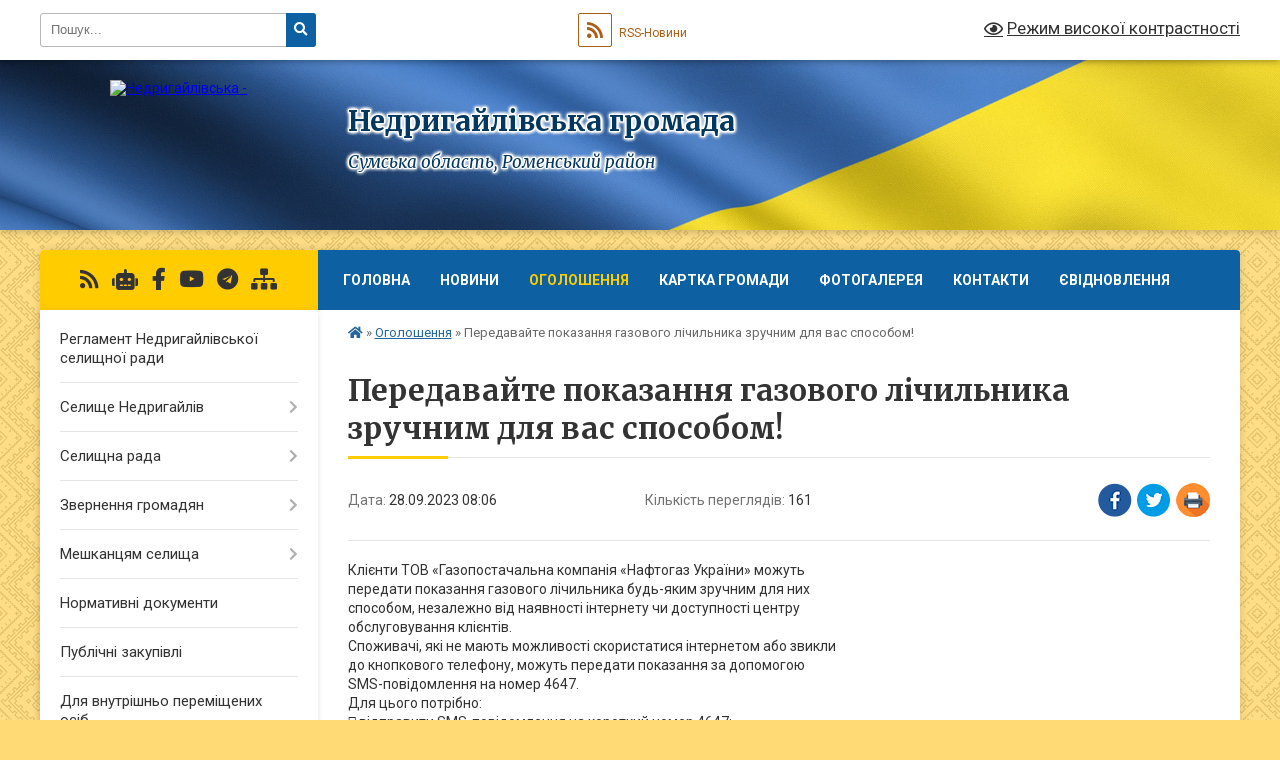

--- FILE ---
content_type: text/html; charset=UTF-8
request_url: https://nedrygaylivska-gromada.gov.ua/news/1695877888/
body_size: 15142
content:
<!DOCTYPE html>
<html lang="uk">
<head>
	<!--[if IE]><meta http-equiv="X-UA-Compatible" content="IE=edge"><![endif]-->
	<meta charset="utf-8">
	<meta name="viewport" content="width=device-width, initial-scale=1">
	<!--[if IE]><script>
		document.createElement('header');
		document.createElement('nav');
		document.createElement('main');
		document.createElement('section');
		document.createElement('article');
		document.createElement('aside');
		document.createElement('footer');
		document.createElement('figure');
		document.createElement('figcaption');
	</script><![endif]-->
	<title>Передавайте показання газового лічильника зручним для вас способом! | Недригайлівська громада</title>
	<meta name="description" content="Клієнти ТОВ &amp;laquo;Газопостачальна компанія &amp;laquo;Нафтогаз України&amp;raquo; можуть. передати показання газового лічильника будь-яким зручним для них. способом, незалежно від наявності інтернету чи доступності центру. обслуговування клієнтів.">
	<meta name="keywords" content="Передавайте, показання, газового, лічильника, зручним, для, вас, способом!, |, Недригайлівська, громада">

	
		<meta property="og:image" content="https://rada.info/upload/users_files/04390110/17c5293b180a845125b5a8e98005d1e3.jpg">
	<meta property="og:image:width" content="700">
	<meta property="og:image:height" content="549">
			<meta property="og:title" content="Передавайте показання газового лічильника зручним для вас способом!">
			<meta property="og:description" content="Клієнти ТОВ &amp;laquo;Газопостачальна компанія &amp;laquo;Нафтогаз України&amp;raquo; можуть
передати показання газового лічильника будь-яким зручним для них
способом, незалежно від наявності інтернету чи доступності центру
обслуговування клієнтів.
Споживачі, які не мають можливості скористатися інтернетом або звикли
до кнопкового телефону, можуть передати показання за допомогою
SMS-повідомлення на номер 4647.
Для цього потрібно:
 відправити SMS-повідомлення на короткий номер 4647;
 формат: XXXXXXXXX_YYYYY, де XXXXXXXXX &amp;ndash; 9 цифр особового
рахунку, YYYYY &amp;ndash; показання лічильника 5 цифр (вносити тільки
чорні цифри до коми);
 між особовим рахунком і показанням лічильника має бути один
пробіл. Наприклад: 100000001 00203.
Показання також можна передати онлайн:
 в особистому кабінеті my.gas.ua;
 без реєстрації на сайті за спрощеною процедурою:
https://gas.ua/uk/indicators;
 через чатботи компанії у Viber:
https://chats.viber.com/naftogazpostach, Telegram:
https://t.me/GASUA_bot та &amp;nbsp;Facebook Messenger:
http://m.me/NaftogazGasSupply.
Нагадуємо, що показання приймаються щомісяця з 28 по 5 число
включно.">
			<meta property="og:type" content="article">
	<meta property="og:url" content="https://nedrygaylivska-gromada.gov.ua/news/1695877888/">
		
		<link rel="apple-touch-icon" sizes="57x57" href="https://gromada.org.ua/apple-icon-57x57.png">
	<link rel="apple-touch-icon" sizes="60x60" href="https://gromada.org.ua/apple-icon-60x60.png">
	<link rel="apple-touch-icon" sizes="72x72" href="https://gromada.org.ua/apple-icon-72x72.png">
	<link rel="apple-touch-icon" sizes="76x76" href="https://gromada.org.ua/apple-icon-76x76.png">
	<link rel="apple-touch-icon" sizes="114x114" href="https://gromada.org.ua/apple-icon-114x114.png">
	<link rel="apple-touch-icon" sizes="120x120" href="https://gromada.org.ua/apple-icon-120x120.png">
	<link rel="apple-touch-icon" sizes="144x144" href="https://gromada.org.ua/apple-icon-144x144.png">
	<link rel="apple-touch-icon" sizes="152x152" href="https://gromada.org.ua/apple-icon-152x152.png">
	<link rel="apple-touch-icon" sizes="180x180" href="https://gromada.org.ua/apple-icon-180x180.png">
	<link rel="icon" type="image/png" sizes="192x192"  href="https://gromada.org.ua/android-icon-192x192.png">
	<link rel="icon" type="image/png" sizes="32x32" href="https://gromada.org.ua/favicon-32x32.png">
	<link rel="icon" type="image/png" sizes="96x96" href="https://gromada.org.ua/favicon-96x96.png">
	<link rel="icon" type="image/png" sizes="16x16" href="https://gromada.org.ua/favicon-16x16.png">
	<link rel="manifest" href="https://gromada.org.ua/manifest.json">
	<meta name="msapplication-TileColor" content="#ffffff">
	<meta name="msapplication-TileImage" content="https://gromada.org.ua/ms-icon-144x144.png">
	<meta name="theme-color" content="#ffffff">
	
	
		<meta name="robots" content="">
	
	<link rel="preconnect" href="https://fonts.googleapis.com">
	<link rel="preconnect" href="https://fonts.gstatic.com" crossorigin>
	<link href="https://fonts.googleapis.com/css?family=Merriweather:400i,700|Roboto:400,400i,700,700i&amp;subset=cyrillic-ext" rel="stylesheet">

    <link rel="preload" href="https://cdnjs.cloudflare.com/ajax/libs/font-awesome/5.9.0/css/all.min.css" as="style">
	<link rel="stylesheet" href="https://cdnjs.cloudflare.com/ajax/libs/font-awesome/5.9.0/css/all.min.css" integrity="sha512-q3eWabyZPc1XTCmF+8/LuE1ozpg5xxn7iO89yfSOd5/oKvyqLngoNGsx8jq92Y8eXJ/IRxQbEC+FGSYxtk2oiw==" crossorigin="anonymous" referrerpolicy="no-referrer" />
	
	
    <link rel="preload" href="//gromada.org.ua/themes/ukraine/css/styles_vip.css?v=3.38" as="style">
	<link rel="stylesheet" href="//gromada.org.ua/themes/ukraine/css/styles_vip.css?v=3.38">
	
	<link rel="stylesheet" href="//gromada.org.ua/themes/ukraine/css/5980/theme_vip.css?v=1768941919">
	
		<!--[if lt IE 9]>
	<script src="https://oss.maxcdn.com/html5shiv/3.7.2/html5shiv.min.js"></script>
	<script src="https://oss.maxcdn.com/respond/1.4.2/respond.min.js"></script>
	<![endif]-->
	<!--[if gte IE 9]>
	<style type="text/css">
		.gradient { filter: none; }
	</style>
	<![endif]-->

</head>
<body class="">

	<a href="#top_menu" class="skip-link link" aria-label="Перейти до головного меню (Alt+1)" accesskey="1">Перейти до головного меню (Alt+1)</a>
	<a href="#left_menu" class="skip-link link" aria-label="Перейти до бічного меню (Alt+2)" accesskey="2">Перейти до бічного меню (Alt+2)</a>
    <a href="#main_content" class="skip-link link" aria-label="Перейти до головного вмісту (Alt+3)" accesskey="3">Перейти до текстового вмісту (Alt+3)</a>

	

		<div id="all_screen">

						<section class="search_menu">
				<div class="wrap">
					<div class="row">
						<div class="grid-25 fl">
							<form action="https://nedrygaylivska-gromada.gov.ua/search/" class="search">
								<input type="text" name="q" value="" placeholder="Пошук..." aria-label="Введіть пошукову фразу" required>
								<button type="submit" name="search" value="y" aria-label="Натисніть, щоб здійснити пошук"><i class="fa fa-search"></i></button>
							</form>
							<a id="alt_version_eye" href="#" title="Режим високої контрастності" onclick="return set_special('d52ebf1b01c8d1bbd123bbff17d1bdebc1622f58');"><i class="far fa-eye"></i></a>
						</div>
						<div class="grid-75">
							<div class="row">
								<div class="grid-25" style="padding-top: 13px;">
									<div id="google_translate_element"></div>
								</div>
								<div class="grid-25" style="padding-top: 13px;">
									<a href="https://gromada.org.ua/rss/5980/" class="rss" title="RSS-стрічка"><span><i class="fa fa-rss"></i></span> RSS-Новини</a>
								</div>
								<div class="grid-50 alt_version_block">

									<div class="alt_version">
										<a href="#" class="set_special_version" onclick="return set_special('d52ebf1b01c8d1bbd123bbff17d1bdebc1622f58');"><i class="far fa-eye"></i> Режим високої контрастності</a>
									</div>

								</div>
								<div class="clearfix"></div>
							</div>
						</div>
						<div class="clearfix"></div>
					</div>
				</div>
			</section>
			
			<header>
				<div class="wrap">
					<div class="row">

						<div class="grid-25 logo fl">
							<a href="https://nedrygaylivska-gromada.gov.ua/" id="logo">
								<img src="https://rada.info/upload/users_files/04390110/gerb/AY_C_CAA_1.png" alt="Недригайлівська - ">
							</a>
						</div>
						<div class="grid-75 title fr">
							<div class="slogan_1">Недригайлівська громада</div>
							<div class="slogan_2">Сумська область, Роменський район</div>
						</div>
						<div class="clearfix"></div>

					</div>
					
										
				</div>
			</header>

			<div class="wrap">
				<section class="middle_block">

					<div class="row">
						<div class="grid-75 fr">
							<nav class="main_menu" id="top_menu">
								<ul>
																		<li class="">
										<a href="https://nedrygaylivska-gromada.gov.ua/main/">Головна</a>
																													</li>
																		<li class="">
										<a href="https://nedrygaylivska-gromada.gov.ua/news/">Новини</a>
																													</li>
																		<li class="active">
										<a href="https://nedrygaylivska-gromada.gov.ua/more_news/">Оголошення</a>
																													</li>
																		<li class="">
										<a href="https://nedrygaylivska-gromada.gov.ua/structure/">Картка громади</a>
																													</li>
																		<li class="">
										<a href="https://nedrygaylivska-gromada.gov.ua/photo/">Фотогалерея</a>
																													</li>
																		<li class="">
										<a href="https://nedrygaylivska-gromada.gov.ua/feedback/">Контакти</a>
																													</li>
																		<li class="">
										<a href="https://nedrygaylivska-gromada.gov.ua/evidnovlennya-11-20-34-18-08-2025/">єВідновлення</a>
																													</li>
																										</ul>

								<button class="menu-button" id="open-button" tabindex="-1"><i class="fas fa-bars"></i> Меню сайту</button>

							</nav>
							
							<div class="clearfix"></div>

														<section class="bread_crumbs">
								<div xmlns:v="http://rdf.data-vocabulary.org/#"><a href="https://nedrygaylivska-gromada.gov.ua/" title="Головна сторінка"><i class="fas fa-home"></i></a> &raquo; <a href="https://nedrygaylivska-gromada.gov.ua/more_news/" aria-current="page">Оголошення</a>  &raquo; <span>Передавайте показання газового лічильника зручним для вас способом!</span></div>
							</section>
							
							<main id="main_content">

																											<h1>Передавайте показання газового лічильника зручним для вас способом!</h1>


<div class="row">
	<div class="grid-30 one_news_date">
		Дата: <span>28.09.2023 08:06</span>
	</div>
	<div class="grid-30 one_news_count">
		Кількість переглядів: <span>161</span>
	</div>
		<div class="grid-30 one_news_socials">
		<button class="social_share" data-type="fb" aria-label="Поширити у Фейсбук"><img src="//gromada.org.ua/themes/ukraine/img/share/fb.png" alt="Іконка Facebook"></button>
		<button class="social_share" data-type="tw" aria-label="Поширити в Tweitter"><img src="//gromada.org.ua/themes/ukraine/img/share/tw.png" alt="Іконка Twitter"></button>
		<button class="print_btn" onclick="window.print();" aria-label="Надрукувати статтю"><img src="//gromada.org.ua/themes/ukraine/img/share/print.png" alt="Значок принтера"></button>
	</div>
		<div class="clearfix"></div>
</div>

<hr>

<p>Клієнти ТОВ &laquo;Газопостачальна компанія &laquo;Нафтогаз України&raquo; можуть<br />
передати показання газового лічильника будь-яким зручним для них<br />
способом, незалежно від наявності інтернету чи доступності центру<br />
обслуговування клієнтів.<br />
Споживачі, які не мають можливості скористатися інтернетом або звикли<br />
до кнопкового телефону, можуть передати показання за допомогою<br />
SMS-повідомлення на номер 4647.<br />
Для цього потрібно:<br />
 відправити SMS-повідомлення на короткий номер 4647;<br />
 формат: XXXXXXXXX_YYYYY, де XXXXXXXXX &ndash; 9 цифр особового<br />
рахунку, YYYYY &ndash; показання лічильника 5 цифр (вносити тільки<br />
чорні цифри до коми);<br />
 між особовим рахунком і показанням лічильника має бути один<br />
пробіл. Наприклад: 100000001 00203.<br />
Показання також можна передати онлайн:<br />
 в особистому кабінеті my.gas.ua;<br />
 без реєстрації на сайті за спрощеною процедурою:<br />
https://gas.ua/uk/indicators;<br />
 через чатботи компанії у Viber:<br />
https://chats.viber.com/naftogazpostach, Telegram:<br />
https://t.me/GASUA_bot та &nbsp;Facebook Messenger:<br />
http://m.me/NaftogazGasSupply.<br />
Нагадуємо, що показання приймаються щомісяця з 28 по 5 число<br />
включно.</p>

<p>Клієнтську підтримку абонентам також надають оператори контакт-<br />
центру за номерами:<br />
 066-300-2-888 (Vodafone),<br />
 098-300-2-888 (Kyivstar),<br />
 093-300-2-888 (Lifecell).</p>

<p>&nbsp;</p>

<p><img alt="Фото без опису"  alt="" src="https://rada.info/upload/users_files/04390110/17c5293b180a845125b5a8e98005d1e3.jpg" style="width: 700px; height: 549px;" /></p>
<div class="clearfix"></div>

<hr>



<p><a href="https://nedrygaylivska-gromada.gov.ua/more_news/" class="btn btn-grey">&laquo; повернутися</a></p>																	
							</main>
						</div>
						<div class="grid-25 fl">

							<div class="project_name">
								<a href="https://gromada.org.ua/rss/5980/" rel="nofollow" target="_blank" title="RSS-стрічка новин сайту"><i class="fas fa-rss"></i></a>
																<a href="https://nedrygaylivska-gromada.gov.ua/feedback/#chat_bot" title="Наша громада в смартфоні"><i class="fas fa-robot"></i></a>
																																<a href="https://www.facebook.com/groups/201280922869756" rel="nofollow" target="_blank" title="Приєднуйтесь до нас у Facebook"><i class="fab fa-facebook-f"></i></a>								<a href="https://www.youtube.com/@%D0%9D%D0%B5%D0%B4%D1%80%D0%B8%D0%B3%D0%B0%D0%B9%D0%BB%D1%96%D0%B2%D1%81%D1%8C%D0%BA%D0%B0%D1%81%D0%B5%D0%BB%D0%B8%D1%89%D0%BD%D0%B0%D1%80%D0%B0%D0%B4%D0%B0" rel="nofollow" target="_blank" title="Наш Youtube-канал"><i class="fab fa-youtube"></i></a>								<a href="https://t.me/nedrselrad7" rel="nofollow" target="_blank" title="Телеграм-канал"><i class="fab fa-telegram"></i></a>								<a href="https://nedrygaylivska-gromada.gov.ua/sitemap/" title="Мапа сайту"><i class="fas fa-sitemap"></i></a>
							</div>
														<aside class="left_sidebar">
							
								
																<nav class="sidebar_menu" id="left_menu">
									<ul>
																				<li class="">
											<a href="https://nedrygaylivska-gromada.gov.ua/reglament-13-13-06-20-11-2020/">Регламент  Недригайлівської селищної  ради</a>
																																</li>
																				<li class=" has-sub">
											<a href="https://nedrygaylivska-gromada.gov.ua/selische-nedrigajliv-1523613891/">Селище Недригайлів</a>
																						<button onclick="return show_next_level(this);" aria-label="Показати підменю"></button>
																																	<i class="fa fa-chevron-right"></i>
											<ul>
																								<li class="">
													<a href="https://nedrygaylivska-gromada.gov.ua/istorichna-dovidka-1523613968/">Історична довідка</a>
																																						</li>
																																			</ul>
																					</li>
																				<li class=" has-sub">
											<a href="https://nedrygaylivska-gromada.gov.ua/selischna-rada-1523614806/">Селищна рада</a>
																						<button onclick="return show_next_level(this);" aria-label="Показати підменю"></button>
																																	<i class="fa fa-chevron-right"></i>
											<ul>
																								<li class="">
													<a href="https://nedrygaylivska-gromada.gov.ua/selischnij-golova-1523614585/">Селищний голова</a>
																																						</li>
																								<li class="">
													<a href="https://nedrygaylivska-gromada.gov.ua/sekretar-radi-1523615002/">Секретар ради</a>
																																						</li>
																								<li class="">
													<a href="https://nedrygaylivska-gromada.gov.ua/postijni-komisii-1523701824/">Постійні комісії</a>
																																						</li>
																								<li class="">
													<a href="https://nedrygaylivska-gromada.gov.ua/deputatski-frakcii-1523701915/">Депутатські фракції</a>
																																						</li>
																								<li class="">
													<a href="https://nedrygaylivska-gromada.gov.ua/vikonavchij-komitet-1523701983/">Виконавчий комітет</a>
																																						</li>
																								<li class="">
													<a href="https://nedrygaylivska-gromada.gov.ua/aparat-nedrigajlivskoi-selischnoi-radi-1523702005/">Апарат Недригайлівської селищної ради</a>
																																						</li>
																								<li class="">
													<a href="https://nedrygaylivska-gromada.gov.ua/oficijne-opriljudennya-1523702029/">Офіційне оприлюдення</a>
																																						</li>
																								<li class="">
													<a href="https://nedrygaylivska-gromada.gov.ua/zvernennya-selischnoi-radi-10-28-28-23-01-2019/">Звернення селищної ради</a>
																																						</li>
																																			</ul>
																					</li>
																				<li class=" has-sub">
											<a href="https://nedrygaylivska-gromada.gov.ua/zvernennya-gromadyan-09-10-40-05-10-2018/">Звернення громадян</a>
																						<button onclick="return show_next_level(this);" aria-label="Показати підменю"></button>
																																	<i class="fa fa-chevron-right"></i>
											<ul>
																								<li class="">
													<a href="https://nedrygaylivska-gromada.gov.ua/deputatski-zapiti-13-45-04-30-12-2020/">Депутатські запити</a>
																																						</li>
																								<li class="">
													<a href="https://nedrygaylivska-gromada.gov.ua/vidpovidi-na-deputatski-zapitannya-zvernennya-zapiti-10-18-21-08-12-2023/">Відповіді на депутатські запитання, звернення, запити</a>
																																						</li>
																																			</ul>
																					</li>
																				<li class=" has-sub">
											<a href="https://nedrygaylivska-gromada.gov.ua/meshkancyam-selischa-1523790806/">Мешканцям селища</a>
																						<button onclick="return show_next_level(this);" aria-label="Показати підменю"></button>
																																	<i class="fa fa-chevron-right"></i>
											<ul>
																								<li class="">
													<a href="https://nedrygaylivska-gromada.gov.ua/zahist-prav-spozhivachiv-12-40-37-23-01-2019/">Захист прав споживачів</a>
																																						</li>
																								<li class="">
													<a href="https://nedrygaylivska-gromada.gov.ua/bjudzhet-1523790872/">Бюджет</a>
																																						</li>
																								<li class="">
													<a href="https://nedrygaylivska-gromada.gov.ua/ekonomika-1523790892/">Економіка</a>
																																						</li>
																								<li class="">
													<a href="https://nedrygaylivska-gromada.gov.ua/gumanitarna-sfera-1523790904/">Гуманітарна сфера</a>
																																						</li>
																								<li class="">
													<a href="https://nedrygaylivska-gromada.gov.ua/socialna-sfera-1523790946/">Соціальна сфера</a>
																																						</li>
																								<li class="">
													<a href="https://nedrygaylivska-gromada.gov.ua/informaciya-1523790964/">Інформація</a>
																																						</li>
																								<li class="">
													<a href="https://nedrygaylivska-gromada.gov.ua/osvita-1523790980/">Освіта</a>
																																						</li>
																								<li class="">
													<a href="https://nedrygaylivska-gromada.gov.ua/torgivelne-obslugovuvannya-13-07-39-18-07-2019/">Торгівельне обслуговування</a>
																																						</li>
																								<li class=" has-sub">
													<a href="https://nedrygaylivska-gromada.gov.ua/gromadskij-transport-14-05-26-18-07-2019/">Громадський транспорт</a>
																										<button onclick="return show_next_level(this);" aria-label="Показати підменю"></button>
																																							<i class="fa fa-chevron-right"></i>
													<ul>
																												<li><a href="https://nedrygaylivska-gromada.gov.ua/vidomosti-pro-transportni-zasobi-14-34-27-18-07-2019/">Відомості про транспортні засоби</a></li>
																												<li><a href="https://nedrygaylivska-gromada.gov.ua/rozklad-ruhu-gromadskogo-transportu-14-35-57-18-07-2019/">Розклад руху громадського транспорту</a></li>
																																									</ul>
																									</li>
																								<li class="">
													<a href="https://nedrygaylivska-gromada.gov.ua/telefonnij-dovidnik-15-42-20-18-07-2019/">Телефонний довідник</a>
																																						</li>
																																			</ul>
																					</li>
																				<li class="">
											<a href="https://nedrygaylivska-gromada.gov.ua/docs/">Нормативні документи</a>
																																</li>
																				<li class="">
											<a href="https://nedrygaylivska-gromada.gov.ua/derzhavni-zakupivli-1523791017/">Публічні  закупівлі</a>
																																</li>
																				<li class="">
											<a href="https://nedrygaylivska-gromada.gov.ua/informaciya-dlya-vnutrishno-peremischenih-osib-10-46-34-29-11-2024/">Для внутрішньо переміщених осіб</a>
																																</li>
																				<li class=" has-sub">
											<a href="https://nedrygaylivska-gromada.gov.ua/regulyatorna-politika-1523791041/">Регуляторна політика</a>
																						<button onclick="return show_next_level(this);" aria-label="Показати підменю"></button>
																																	<i class="fa fa-chevron-right"></i>
											<ul>
																								<li class="">
													<a href="https://nedrygaylivska-gromada.gov.ua/planuvannya-regulyatornoi-diyalnosti-13-38-14-14-12-2018/">Планування регуляторної діяльності</a>
																																						</li>
																								<li class="">
													<a href="https://nedrygaylivska-gromada.gov.ua/vidstezhennya-rezultativnosti-regulyatornih-aktiv-13-41-11-14-12-2018/">Відстеження результативності регуляторних актів</a>
																																						</li>
																								<li class="">
													<a href="https://nedrygaylivska-gromada.gov.ua/perelik-regulyatornih-aktiv-09-56-31-08-10-2018/">Перелік регуляторних актів</a>
																																						</li>
																								<li class="">
													<a href="https://nedrygaylivska-gromada.gov.ua/opriljudennya-proektiv-regulyatornih-aktiv-1523791054/">Оприлюднення проектів регуляторних актів</a>
																																						</li>
																								<li class="">
													<a href="https://nedrygaylivska-gromada.gov.ua/zviti-1523791116/">Звіти</a>
																																						</li>
																																			</ul>
																					</li>
																				<li class="">
											<a href="https://nedrygaylivska-gromada.gov.ua/mentalne-zdorovya-10-06-09-29-09-2025/">МЕНТАЛЬНЕ ЗДОРОВ'Я</a>
																																</li>
																				<li class=" has-sub">
											<a href="https://nedrygaylivska-gromada.gov.ua/realizaciya-zakonu-ukraini-pro-ochischennya-vladi-1523791147/">Реалізація Закону України «Про очищення влади»</a>
																						<button onclick="return show_next_level(this);" aria-label="Показати підменю"></button>
																																	<i class="fa fa-chevron-right"></i>
											<ul>
																								<li class="">
													<a href="https://nedrygaylivska-gromada.gov.ua/normativni-dokumenti-1523791164/">Нормативні документи</a>
																																						</li>
																								<li class="">
													<a href="https://nedrygaylivska-gromada.gov.ua/informaciya-pro-perevirku-1523791183/">Інформація про перевірку</a>
																																						</li>
																																			</ul>
																					</li>
																				<li class=" has-sub">
											<a href="https://nedrygaylivska-gromada.gov.ua/obednannya-teritorialnih-gromad-1523791202/">Об'єднання територіальних громад</a>
																						<button onclick="return show_next_level(this);" aria-label="Показати підменю"></button>
																																	<i class="fa fa-chevron-right"></i>
											<ul>
																								<li class="">
													<a href="https://nedrygaylivska-gromada.gov.ua/regulyatorna-diyalnist-1523791226/">Про добровільне об’єднання територіальних громад</a>
																																						</li>
																								<li class="">
													<a href="https://nedrygaylivska-gromada.gov.ua/vibori-v-nedrigajlivskij-obednanij-teritorialnij-gromadi-1523791244/">Вибори в Недригайлівській об'єднаній територіальній громаді</a>
																																						</li>
																																			</ul>
																					</li>
																				<li class=" has-sub">
											<a href="https://nedrygaylivska-gromada.gov.ua/publichna-informaciya-1523791262/">Публічна інформація</a>
																						<button onclick="return show_next_level(this);" aria-label="Показати підменю"></button>
																																	<i class="fa fa-chevron-right"></i>
											<ul>
																								<li class="">
													<a href="https://nedrygaylivska-gromada.gov.ua/vidkriti-dani-09-42-57-18-07-2019/">Відкриті дані</a>
																																						</li>
																								<li class="">
													<a href="https://nedrygaylivska-gromada.gov.ua/sistema-obliku-piblichnoi-informacii-16-50-03-21-12-2020/">Система обліку піблічної інформації</a>
																																						</li>
																								<li class="">
													<a href="https://nedrygaylivska-gromada.gov.ua/zvit-publichnichnoi-informacii-10-47-19-16-12-2020/">ЗВІТ ПУБЛІЧНІЧНОЇ ІНФОРМАЦІЇ</a>
																																						</li>
																								<li class="">
													<a href="https://nedrygaylivska-gromada.gov.ua/poryadok-oskarzhennya-rishen-dij-chi-bezdiyalnosti-rozporyadnikiv-informacii-11-07-22-16-12-2020/">Порядок оскарження рішень, дій чи бездіяльності розпорядників інформації</a>
																																						</li>
																																			</ul>
																					</li>
																				<li class="">
											<a href="https://nedrygaylivska-gromada.gov.ua/sport-1523791282/">Спорт</a>
																																</li>
																				<li class="">
											<a href="https://nedrygaylivska-gromada.gov.ua/komunalni-pidpriemstva-i-zakladi-1523791296/">Комунальні підприємства і заклади</a>
																																</li>
																				<li class="">
											<a href="https://nedrygaylivska-gromada.gov.ua/elektronne-deklaruvannya-1523791315/">Електронне декларування</a>
																																</li>
																				<li class="">
											<a href="https://nedrygaylivska-gromada.gov.ua/programa-ekonomichnogo-ta-socialnogo-rozvitku-nedrigajlivskoi-selischnoi-radi-1523791331/">Програма економічного та соціального розвитку Недригайлівської селищної ради</a>
																																</li>
																				<li class="">
											<a href="https://nedrygaylivska-gromada.gov.ua/programi-1523791347/">Програми</a>
																																</li>
																				<li class=" has-sub">
											<a href="https://nedrygaylivska-gromada.gov.ua/investicijna-diyalnist-1523791364/">Інвестиційна діяльність</a>
																						<button onclick="return show_next_level(this);" aria-label="Показати підменю"></button>
																																	<i class="fa fa-chevron-right"></i>
											<ul>
																								<li class="">
													<a href="https://nedrygaylivska-gromada.gov.ua/infrastrukturni-proekti-2017-roku-1523791385/">Інвестиційні проекти</a>
																																						</li>
																								<li class="">
													<a href="https://nedrygaylivska-gromada.gov.ua/metodichni-rekomendacii-1523791403/">Методичні рекомендації</a>
																																						</li>
																								<li class="">
													<a href="https://nedrygaylivska-gromada.gov.ua/perelik-aktualnih-grantovih-program-vid-mizhnarodnih-donorskih-organizacij-11-25-44-04-12-2019/">ПЕРЕЛІК АКТУАЛЬНИХ ГРАНТОВИХ ПРОГРАМ ВІД МІЖНАРОДНИХ ДОНОРСЬКИХ ОРГАНІЗАЦІЙ</a>
																																						</li>
																																			</ul>
																					</li>
																				<li class=" has-sub">
											<a href="https://nedrygaylivska-gromada.gov.ua/cnap-1523791425/">ЦНАП</a>
																						<button onclick="return show_next_level(this);" aria-label="Показати підменю"></button>
																																	<i class="fa fa-chevron-right"></i>
											<ul>
																								<li class="">
													<a href="https://nedrygaylivska-gromada.gov.ua/tipova-informacijna-kartka-administrativnoi-poslugi-14-35-08-12-12-2025/">Типова інформаційна картка  адміністративної послуги</a>
																																						</li>
																								<li class="">
													<a href="https://nedrygaylivska-gromada.gov.ua/blanki-zayav-14-36-35-12-12-2025/">Бланки заяв</a>
																																						</li>
																								<li class="">
													<a href="https://nedrygaylivska-gromada.gov.ua/derzhavni-dopomogi-14-41-52-12-12-2025/">Державні допомоги</a>
																																						</li>
																								<li class="">
													<a href="https://nedrygaylivska-gromada.gov.ua/tehnologichni-kartki-informacijnih-poslug-14-52-20-12-12-2025/">Технологічні картки інформаційних послуг</a>
																																						</li>
																																			</ul>
																					</li>
																				<li class="">
											<a href="https://nedrygaylivska-gromada.gov.ua/miscevi-podatki-1523791442/">Місцеві податки</a>
																																</li>
																				<li class=" has-sub">
											<a href="https://nedrygaylivska-gromada.gov.ua/mistobudivna-dokumentaciya-1523791464/">Архітектура, містобудування, благоустрій</a>
																						<button onclick="return show_next_level(this);" aria-label="Показати підменю"></button>
																																	<i class="fa fa-chevron-right"></i>
											<ul>
																								<li class="">
													<a href="https://nedrygaylivska-gromada.gov.ua/proekti-na-obgovorennya-1523791521/">Проекти на обговорення</a>
																																						</li>
																								<li class="">
													<a href="https://nedrygaylivska-gromada.gov.ua/informaciya-pro-zovnishnju-reklamu-13-32-28-18-07-2019/">Інформація про зовнішню рекламу</a>
																																						</li>
																								<li class="">
													<a href="https://nedrygaylivska-gromada.gov.ua/budivnictvo-13-39-24-18-07-2019/">Будівництво</a>
																																						</li>
																								<li class=" has-sub">
													<a href="https://nedrygaylivska-gromada.gov.ua/dani-pro-dostupnist-budivel-13-45-21-18-07-2019/">Безбар'єрність</a>
																										<button onclick="return show_next_level(this);" aria-label="Показати підменю"></button>
																																							<i class="fa fa-chevron-right"></i>
													<ul>
																												<li><a href="https://nedrygaylivska-gromada.gov.ua/protokoli-zasidan-radi-bezbarernosti-15-37-39-16-06-2025/">Протоколи засідань ради безбар'єрності</a></li>
																												<li><a href="https://nedrygaylivska-gromada.gov.ua/chek-list-vprovadzhennya-dostupnosti-15-28-46-20-05-2025/">Чек лист впровадження доступності</a></li>
																												<li><a href="https://nedrygaylivska-gromada.gov.ua/pro-stvorennya-radi-bezbarernosti-15-32-04-20-05-2025/">Про створення ради безбарє'рності</a></li>
																												<li><a href="https://nedrygaylivska-gromada.gov.ua/vidi-bezbarernosti-15-33-11-20-05-2025/">Види безбарєрності</a></li>
																												<li><a href="https://nedrygaylivska-gromada.gov.ua/posilannya-na-informativni-materiali-15-34-40-20-05-2025/">Посилання на інформативні матеріали</a></li>
																												<li><a href="https://nedrygaylivska-gromada.gov.ua/prezentaciya-fizichnoi-dostupnosti-15-36-38-20-05-2025/">Презентація фізичної доступності</a></li>
																																									</ul>
																									</li>
																								<li class=" has-sub">
													<a href="https://nedrygaylivska-gromada.gov.ua/nadani-mistobudivni-umovi-ta-obmezhennya-13-49-36-18-07-2019/">Надані містобудівні умови та обмеження</a>
																										<button onclick="return show_next_level(this);" aria-label="Показати підменю"></button>
																																							<i class="fa fa-chevron-right"></i>
													<ul>
																												<li><a href="https://nedrygaylivska-gromada.gov.ua/reestr-14-06-53-18-11-2019/">Реєстр</a></li>
																																									</ul>
																									</li>
																								<li class="">
													<a href="https://nedrygaylivska-gromada.gov.ua/dani-pro-vidani-budivelni-pasporti-13-52-33-18-07-2019/">Дані про видані будівельні паспорти</a>
																																						</li>
																								<li class="">
													<a href="https://nedrygaylivska-gromada.gov.ua/dani-pro-vidani-dozvoli-na-porushennya-ob’ektiv-blagoustroju-13-53-33-18-07-2019/">Дані про видані дозволи на порушення об’єктів благоустрою</a>
																																						</li>
																								<li class="">
													<a href="https://nedrygaylivska-gromada.gov.ua/mistobudivna-dokumentaciya-11-26-28-19-12-2025/">Містобудівна документація</a>
																																						</li>
																								<li class="">
													<a href="https://nedrygaylivska-gromada.gov.ua/blagoustrij-15-35-52-01-06-2020/">Благоустрій</a>
																																						</li>
																								<li class="">
													<a href="https://nedrygaylivska-gromada.gov.ua/dityachi-igrovi-ta-sportivni-majdanchiki-08-33-28-10-06-2020/">ДИТЯЧІ ІГРОВІ ТА СПОРТИВНІ МАЙДАНЧИКИ</a>
																																						</li>
																								<li class="">
													<a href="https://nedrygaylivska-gromada.gov.ua/tehnologichni-ta-administrativni-kartki-11-21-57-06-10-2020/">ТЕХНОЛОГІЧНІ ТА АДМІНІСТРАТИВНІ КАРТКИ</a>
																																						</li>
																								<li class="">
													<a href="https://nedrygaylivska-gromada.gov.ua/gromadski-sluhannya-12-05-16-26-08-2020/">Громадські слухання</a>
																																						</li>
																								<li class="">
													<a href="https://nedrygaylivska-gromada.gov.ua/prisvoennya-poshtovih-adres-14-37-26-10-02-2021/">Присвоєння поштових адрес</a>
																																						</li>
																																			</ul>
																					</li>
																				<li class="">
											<a href="https://nedrygaylivska-gromada.gov.ua/zvit-pro-vikonannya-pasporta-bjudzhetnoi-programi-miscevogo-bjudzhetu-1523791568/">Звіт про виконання паспорта бюджетної програми місцевого бюджету</a>
																																</li>
																				<li class=" has-sub">
											<a href="https://nedrygaylivska-gromada.gov.ua/civilnij-zahist-naselennya-08-57-56-05-10-2018/">ЦИВІЛЬНИЙ ЗАХИСТ НАСЕЛЕННЯ</a>
																						<button onclick="return show_next_level(this);" aria-label="Показати підменю"></button>
																																	<i class="fa fa-chevron-right"></i>
											<ul>
																								<li class="">
													<a href="https://nedrygaylivska-gromada.gov.ua/radiacijna-avariya-scho-robiti-09-28-30-03-07-2023/">Радіаційна аварія: що робити?</a>
																																						</li>
																																			</ul>
																					</li>
																				<li class=" has-sub">
											<a href="https://nedrygaylivska-gromada.gov.ua/socialnij-zahist-1526968799/">Соціальний захист</a>
																						<button onclick="return show_next_level(this);" aria-label="Показати підменю"></button>
																																	<i class="fa fa-chevron-right"></i>
											<ul>
																								<li class="">
													<a href="https://nedrygaylivska-gromada.gov.ua/ku-nedrigajlivskij-tcso-10-03-50-10-03-2021/">КУ НЕДРИГАЙЛІВСЬКИЙ ТЦСО</a>
																																						</li>
																								<li class="">
													<a href="https://nedrygaylivska-gromada.gov.ua/viddil-praci-ta-socialnogo-zahistu-naselennya-15-38-23-20-12-2023/">Відділ з питань соціальної політики та ветеранів Недригайлівської селищної ради</a>
																																						</li>
																																			</ul>
																					</li>
																				<li class="">
											<a href="https://nedrygaylivska-gromada.gov.ua/protidiya-domashnomu-nasilstvu-15-09-34-06-06-2019/">Протидія домашньому насильству</a>
																																</li>
																				<li class=" has-sub">
											<a href="https://nedrygaylivska-gromada.gov.ua/pasport-gromadi-13-32-23-08-02-2019/">ПАСПОРТ ГРОМАДИ</a>
																						<button onclick="return show_next_level(this);" aria-label="Показати підменю"></button>
																																	<i class="fa fa-chevron-right"></i>
											<ul>
																								<li class="">
													<a href="https://nedrygaylivska-gromada.gov.ua/socialnoekonomichnij-pasport-nedrigajlivska-selischna-rada-11-44-41-12-02-2021/">Соціально-економічний паспорт Недригайлівська селищна рада</a>
																																						</li>
																																			</ul>
																					</li>
																				<li class=" has-sub">
											<a href="https://nedrygaylivska-gromada.gov.ua/statut-gromadi-1526275599/">СТАТУТ ГРОМАДИ</a>
																						<button onclick="return show_next_level(this);" aria-label="Показати підменю"></button>
																																	<i class="fa fa-chevron-right"></i>
											<ul>
																								<li class="">
													<a href="https://nedrygaylivska-gromada.gov.ua/socialnoekonomichnij-pasport-nedrigajlivska-selischna-rada-11-44-04-12-02-2021/">Соціально-економічний паспорт Недригайлівська селищна рада</a>
																																						</li>
																																			</ul>
																					</li>
																				<li class="">
											<a href="https://nedrygaylivska-gromada.gov.ua/strategiya-rozvitku-nedrigajlivskoi-ob’ednanoi-teritorialnoi-gromadi-na-20182025-rr-08-11-54-30-10-2018/">Стратегія розвитку Недригайлівської об’єднаної територіальної громади на 2018-2025 рр.</a>
																																</li>
																				<li class="">
											<a href="https://nedrygaylivska-gromada.gov.ua/zviti-deputativ-radi-1525258760/">Звіти депутатів ради</a>
																																</li>
																				<li class=" has-sub">
											<a href="https://nedrygaylivska-gromada.gov.ua/zhitlovo-komunalne-gospodarstvo-16-16-40-18-07-2019/">Житлово комунальне господарство</a>
																						<button onclick="return show_next_level(this);" aria-label="Показати підменю"></button>
																																	<i class="fa fa-chevron-right"></i>
											<ul>
																								<li class="">
													<a href="https://nedrygaylivska-gromada.gov.ua/vidnovljuvani-dzherela-energii-dlya-domogospodarstv-08-24-44-29-09-2020/">Відновлювані джерела енергії для домогосподарств</a>
																																						</li>
																																			</ul>
																					</li>
																				<li class=" has-sub">
											<a href="https://nedrygaylivska-gromada.gov.ua/rozvitok-pidpriemnictva-13-30-32-25-10-2019/">Розвиток підприємництва</a>
																						<button onclick="return show_next_level(this);" aria-label="Показати підменю"></button>
																																	<i class="fa fa-chevron-right"></i>
											<ul>
																								<li class="">
													<a href="https://nedrygaylivska-gromada.gov.ua/aktualna-informaciya-13-31-43-25-10-2019/">Актуальна інформація</a>
																																						</li>
																								<li class="">
													<a href="https://nedrygaylivska-gromada.gov.ua/programa-rozvitku-malogo-ta-serednogo-pidpriemnictva-13-34-59-25-10-2019/">Програма розвитку малого та середнього підприємництва</a>
																																						</li>
																								<li class="">
													<a href="https://nedrygaylivska-gromada.gov.ua/normativnopravova-baza-13-36-59-25-10-2019/">Нормативно-правова база</a>
																																						</li>
																																			</ul>
																					</li>
																				<li class="">
											<a href="https://nedrygaylivska-gromada.gov.ua/spivrobitnictvo-teritorialnih-gromad-12-17-39-23-08-2019/">Співробітництво територіальних громад</a>
																																</li>
																				<li class=" has-sub">
											<a href="https://nedrygaylivska-gromada.gov.ua/kultura-11-27-59-17-07-2019/">Культура</a>
																						<button onclick="return show_next_level(this);" aria-label="Показати підменю"></button>
																																	<i class="fa fa-chevron-right"></i>
											<ul>
																								<li class="">
													<a href="https://nedrygaylivska-gromada.gov.ua/kz-nedrigajlivska-dityacha-muzichna-shkola-nedrigajlivskoi-selischnoi-radi-sumskoi-oblasti-08-25-39-13-05-2021/">КЗ «Недригайлівська дитяча музична школа Недригайлівської селищної ради Сумської області»</a>
																																						</li>
																								<li class="">
													<a href="https://nedrygaylivska-gromada.gov.ua/kz-ternivska-dityacha-shkola-mistectv-15-41-28-11-05-2021/">КЗ «Тернівська дитяча школа мистецтв»</a>
																																						</li>
																								<li class="">
													<a href="https://nedrygaylivska-gromada.gov.ua/kz-nedrigajlivskij-centr-kulturi-i-dozvillya-nedrigajlivskoi-selischnoi-radi-sumskoi-oblasti-15-47-26-11-05-2021/">КЗ «Недригайлівський центр культури і дозвілля Недригайлівської селищної ради Сумської області»</a>
																																						</li>
																								<li class="">
													<a href="https://nedrygaylivska-gromada.gov.ua/kz-nedrigajlivska-publichna-biblioteka-nedrigajlivskoi-selischnoi-radi-sumskoi-oblasti-15-54-54-11-05-2021/">КЗ «Недригайлівська публічна бібліотека Недригайлівської селищної ради Сумської області»</a>
																																						</li>
																																			</ul>
																					</li>
																				<li class="">
											<a href="https://nedrygaylivska-gromada.gov.ua/pidgotovka-do-vseukrainskogo-perepisu-naselennya-16-03-57-18-11-2019/">Підготовка до Всеукраїнського перепису населення</a>
																																</li>
																				<li class="">
											<a href="https://nedrygaylivska-gromada.gov.ua/povidomlennya-pro-korupciju-08-27-36-21-09-2021/">ПОВІДОМЛЕННЯ ПРО КОРУПЦІЮ</a>
																																</li>
																				<li class="">
											<a href="https://nedrygaylivska-gromada.gov.ua/sluzhba-u-spravah-ditej-14-08-35-03-12-2024/">Служба у справах дітей</a>
																																</li>
																				<li class="">
											<a href="https://nedrygaylivska-gromada.gov.ua/vzaemodiya-z-pravoohoronnimi-organami-16-36-49-30-09-2021/">Взаємодія з правоохоронними органами</a>
																																</li>
																				<li class="">
											<a href="https://nedrygaylivska-gromada.gov.ua/komisiya-z-pitan-schodo-nadannya-kompensacii-za-poshkodzhene-ta-znischene-majno-15-20-44-20-06-2023/">Комісія з питань щодо надання компенсації за пошкоджене та знищене майно</a>
																																</li>
																				<li class=" has-sub">
											<a href="https://nedrygaylivska-gromada.gov.ua/gromadski-iniciativi-11-09-06-20-01-2022/">Громадські ініціативи</a>
																						<button onclick="return show_next_level(this);" aria-label="Показати підменю"></button>
																																	<i class="fa fa-chevron-right"></i>
											<ul>
																								<li class="">
													<a href="https://nedrygaylivska-gromada.gov.ua/gromadska-rada-11-10-09-20-01-2022/">Громадська рада</a>
																																						</li>
																								<li class="">
													<a href="https://nedrygaylivska-gromada.gov.ua/molodizhna-rada-15-09-56-25-01-2022/">Молодіжна рада</a>
																																						</li>
																																			</ul>
																					</li>
																				<li class="">
											<a href="https://nedrygaylivska-gromada.gov.ua/posluga-zhittestijkosti-13-47-55-02-10-2024/">Послуга життєстійкості</a>
																																</li>
																				<li class="">
											<a href="https://nedrygaylivska-gromada.gov.ua/socialna-pidtrimka-vijskovosluzhbovciv-veteraniv-vijni-ta-chleniv-ih-simej-14-39-00-19-12-2023/">Соціальна підтримка військовослужбовців, ветеранів війни та членів їх сімей</a>
																																</li>
																				<li class="">
											<a href="https://nedrygaylivska-gromada.gov.ua/oplata-praci-aparatu-selischnoi-radi-08-08-45-04-07-2023/">Оплата праці апарату селищної ради</a>
																																</li>
																				<li class="">
											<a href="https://nedrygaylivska-gromada.gov.ua/videotranslyaciya-sesij-08-51-24-20-08-2024/">Відеотрансляції сесії ради</a>
																																</li>
																				<li class="">
											<a href="https://nedrygaylivska-gromada.gov.ua/proekt-bjudzhetu-14-26-11-11-12-2023/">Проєкт бюджету</a>
																																</li>
																				<li class="">
											<a href="https://nedrygaylivska-gromada.gov.ua/informaciya-pro-zarahuvannya-vnutrishno-peremischenih-osib-do-zakladiv-osviti-nedrigajlivskoi-selischnoi-radi-12-10-18-26-07-2023/">Інформація про зарахування внутрішньо переміщених осіб до закладів освіти Недригайлівської селищної ради</a>
																																</li>
																				<li class=" has-sub">
											<a href="https://nedrygaylivska-gromada.gov.ua/arhivna-sprava-09-42-28-29-11-2021/">АРХІВНА СПРАВА</a>
																						<button onclick="return show_next_level(this);" aria-label="Показати підменю"></button>
																																	<i class="fa fa-chevron-right"></i>
											<ul>
																								<li class="">
													<a href="https://nedrygaylivska-gromada.gov.ua/trudovij-arhiv-09-44-38-29-11-2021/">КУ "НЕДРИГАЙЛІВСЬКИЙ ТРУДОВИЙ АРХІВ"</a>
																																						</li>
																																			</ul>
																					</li>
																				<li class=" has-sub">
											<a href="https://nedrygaylivska-gromada.gov.ua/ohorona-zdorovya-08-27-16-23-09-2021/">Охорона здоров'я</a>
																						<button onclick="return show_next_level(this);" aria-label="Показати підменю"></button>
																																	<i class="fa fa-chevron-right"></i>
											<ul>
																								<li class="">
													<a href="https://nedrygaylivska-gromada.gov.ua/knp-nedrigajlivska-likarnya-08-30-00-23-09-2021/">КНП "Недригайлівська лікарня"</a>
																																						</li>
																																			</ul>
																					</li>
																				<li class="">
											<a href="https://nedrygaylivska-gromada.gov.ua/zapobigannya-proyavam-korupcii-09-25-13-20-09-2021/">ЗАПОБІГАННЯ ПРОЯВАМ КОРУПЦІЇ</a>
																																</li>
																													</ul>
								</nav>

																	<div class="petition_block">

	<div class="petition_title">Публічні закупівлі</div>

		<p><a href="https://nedrygaylivska-gromada.gov.ua/prozorro/" title="Прозорро - публічні закупівлі"><img src="//gromada.org.ua/themes/ukraine/img/prozorro_logo.png?v=2025" alt="Банер Прозорро"></a></p>
	
		<p><a href="https://nedrygaylivska-gromada.gov.ua/openbudget/" title="Відкритий бюджет - структура річного бюджету громади"><img src="//gromada.org.ua/themes/ukraine/img/openbudget_logo.png?v=2025" alt="OpenBudget - логотип"></a></p>
	
		<p><a href="https://nedrygaylivska-gromada.gov.ua/plans/" title="Плани публічних закупівель"><img src="//gromada.org.ua/themes/ukraine/img/plans_logo.png?v=2025" alt="Плани публічних закупівель"></a></p>
	
</div>								
																	<div class="petition_block">
	
	<div class="petition_title">Особистий кабінет користувача</div>

		<div class="alert alert-warning">
		Ви не авторизовані. Для того, щоб мати змогу створювати або підтримувати петиції<br>
		<a href="#auth_petition" class="open-popup add_petition btn btn-yellow btn-small btn-block" style="margin-top: 10px;"><i class="fa fa-user"></i> авторизуйтесь</a>
	</div>
		
			<div class="petition_title">Система петицій</div>
		
					<div class="none_petition">Немає петицій, за які можна голосувати</div>
							<p style="margin-bottom: 10px;"><a href="https://nedrygaylivska-gromada.gov.ua/all_petitions/" class="btn btn-grey btn-small btn-block"><i class="fas fa-clipboard-list"></i> Всі петиції (11)</a></p>
				
		
	
</div>
								
								
								
								
																<div id="banner_block">

									<p style="text-align:center"><a rel="nofollow" href="https://howareu.com/"><img alt="Фото без опису" src="https://rada.info/upload/users_files/04390110/d57ab85ff17a5d05209ce6f8b7727e64.png" style="width: 1000px; height: 1000px;" /></a></p>

<p>&nbsp;
<p style="text-align:center"><a rel="nofollow" href="//www.president.gov.ua/"><img alt="ПРЕЗИДЕНТ УКРАЇНИ" src="//gromada.info/upload/images/banner_prezident_262.png" style="height:63px; margin-bottom:2px; width:262px" /></a></p>
</p>

<p style="text-align:center"><a rel="nofollow" href="https://www.kmu.gov.ua/"><img alt="Фото без опису" src="https://rada.info/upload/users_files/04390110/c8464c4b2c606f3b91b2177988fde01a.jpg" style="width: 275px; height: 183px;" /></a></p>

<p style="text-align:center"><a rel="nofollow" href="https://www.facebook.com/groups/201280922869756"><img alt="Фото без опису" src="https://rada.info/upload/users_files/04390110/e908c0803c2f5c15297674f621fe24f8.jpg" style="width: 262px; height: 98px;" /></a></p>

<p style="text-align:center"><a rel="nofollow" href="https://t.me/nedrselrad7"><img alt="Фото без опису" src="https://rada.info/upload/users_files/04390110/909dac19874ae35626acc8d077b1284a.jpg" style="width: 225px; height: 225px;" /></a></p>

<p style="text-align:center"><a rel="nofollow" href="http://nedrosvita.gov.ua/"><img alt="Фото без опису" src="https://rada.info/upload/users_files/04390110/0698d6318b3a3f19767e6e186876fd15.jpg" style="width: 262px; height: 66px;" /></a></p>

<p style="text-align:center"><a rel="nofollow" href="https://www.auc.org.ua"><img alt="Фото без опису" src="https://rada.info/upload/users_files/04390110/db24ce4c7e673a80124bd3447936ab68.png" style="width: 123px; height: 137px;" /></a></p>

<p style="text-align:center"><a rel="nofollow" href="https://legalaid.gov.ua/"><img alt="Фото без опису" src="https://rada.info/upload/users_files/04390110/6886c466c664a6ae3e29ac6be3c860a7.jpg" style="width: 123px; height: 164px;" /></a></p>
									<div class="clearfix"></div>

									<div id="SinoptikInformer" style="width:262px;" class="SinoptikInformer type1c1"><div class="siHeader"><div class="siLh"><div class="siMh"><a onmousedown="siClickCount();" class="siLogo" rel="nofollow" href="https://ua.sinoptik.ua/" target="_blank" title="Погода"> </a>Погода <span id="siHeader"></span></div></div></div><div class="siBody"><a onmousedown="siClickCount();" rel="nofollow" href="https://ua.sinoptik.ua/погода-недригайлів" title="Погода у Недригайлові" target="_blank"><div class="siCity"><div class="siCityName"><span>Недригайлів</span></div><div id="siCont0" class="siBodyContent"><div class="siLeft"><div class="siTerm"></div><div class="siT" id="siT0"></div><div id="weatherIco0"></div></div><div class="siInf"><p>вологість: <span id="vl0"></span></p><p>тиск: <span id="dav0"></span></p><p>вітер: <span id="wind0"></span></p></div></div></div></a><div class="siLinks">Погода на 10 днів від <a rel="nofollow" href="https://ua.sinoptik.ua/погода-недригайлів/10-днів" title="Погода на 10 днів" target="_blank" onmousedown="siClickCount();">sinoptik.ua</a></div></div><div class="siFooter"><div class="siLf"><div class="siMf"></div></div></div></div><script type="text/javascript" charset="UTF-8" src="//sinoptik.ua/informers_js.php?title=4&wind=3&cities=303016975&lang=ua"></script>
									<div class="clearfix"></div>

								</div>
								
							</aside>
						</div>
						<div class="clearfix"></div>
					</div>

					
				</section>

			</div>

			<section class="footer_block">
				<div class="mountains">
				<div class="wrap">
					<div class="other_projects">
						<a href="https://gromada.org.ua/" target="_blank" rel="nofollow"><img src="https://rada.info/upload/footer_banner/b_gromada_new.png" alt="Веб-сайти для громад України - GROMADA.ORG.UA"></a>
						<a href="https://rda.org.ua/" target="_blank" rel="nofollow"><img src="https://rada.info/upload/footer_banner/b_rda_new.png" alt="Веб-сайти для районних державних адміністрацій України - RDA.ORG.UA"></a>
						<a href="https://rayrada.org.ua/" target="_blank" rel="nofollow"><img src="https://rada.info/upload/footer_banner/b_rayrada_new.png" alt="Веб-сайти для районних рад України - RAYRADA.ORG.UA"></a>
						<a href="https://osv.org.ua/" target="_blank" rel="nofollow"><img src="https://rada.info/upload/footer_banner/b_osvita_new.png?v=1" alt="Веб-сайти для відділів освіти та освітніх закладів - OSV.ORG.UA"></a>
						<a href="https://gromada.online/" target="_blank" rel="nofollow"><img src="https://rada.info/upload/footer_banner/b_other_new.png" alt="Розробка офіційних сайтів державним організаціям"></a>
					</div>
					<div class="under_footer">
						Недригайлівська громада - 2018-2026 &copy; Весь контент доступний за ліцензією <a href="https://creativecommons.org/licenses/by/4.0/deed.uk" target="_blank" rel="nofollow">Creative Commons Attribution 4.0 International License</a>, якщо не зазначено інше.
					</div>
				</div>
				</div>
			</section>

			<footer>
				<div class="wrap">
					<div class="row">
						<div class="grid-25 socials">
							<a href="https://gromada.org.ua/rss/5980/" rel="nofollow" target="_blank" title="RSS-стрічка"><i class="fas fa-rss"></i></a>							
														<a href="https://nedrygaylivska-gromada.gov.ua/feedback/#chat_bot" title="Наша громада в смартфоні"><i class="fas fa-robot"></i></a>
														<i class="fab fa-twitter"></i>							<i class="fab fa-instagram"></i>							<a href="https://www.facebook.com/groups/201280922869756" rel="nofollow" target="_blank" title="Ми у Фейсбук"><i class="fab fa-facebook-f"></i></a>							<a href="https://www.youtube.com/@%D0%9D%D0%B5%D0%B4%D1%80%D0%B8%D0%B3%D0%B0%D0%B9%D0%BB%D1%96%D0%B2%D1%81%D1%8C%D0%BA%D0%B0%D1%81%D0%B5%D0%BB%D0%B8%D1%89%D0%BD%D0%B0%D1%80%D0%B0%D0%B4%D0%B0" rel="nofollow" target="_blank" title="Канал на Youtube"><i class="fab fa-youtube"></i></a>							<a href="https://t.me/nedrselrad7" rel="nofollow" target="_blank" title="Група в Telegram"><i class="fab fa-telegram"></i></a>						</div>
						<div class="grid-25 admin_auth_block">
														<a href="#auth_block" class="open-popup"><i class="fa fa-lock"></i> Вхід для <u>адміністратора</u></a>
													</div>
						<div class="grid-25">
							<div class="school_ban">
								<div class="row">
									<div class="grid-50" style="text-align: right;"><a href="https://gromada.org.ua/" target="_blank" rel="nofollow"><img src="//gromada.org.ua/gromada_orgua_88x31.png" alt="Gromada.org.ua - веб сайти діючих громад України"></a></div>
									<div class="grid-50 last"><a href="#get_gromada_ban" class="open-popup get_gromada_ban">Показати код для<br><u>вставки на сайт</u></a></div>
									<div class="clearfix"></div>
								</div>
							</div>
						</div>
						<div class="grid-25 developers">
							Розробка порталу: <br>
							<a href="https://vlada.ua/propozytsiyi/propozitsiya-gromadam/" target="_blank">&laquo;Vlada.ua&raquo;&trade;</a>
						</div>
						<div class="clearfix"></div>
					</div>
				</div>
			</footer>

		</div>





<script type="text/javascript" src="//gromada.org.ua/themes/ukraine/js/jquery-3.6.0.min.js"></script>
<script type="text/javascript" src="//gromada.org.ua/themes/ukraine/js/jquery-migrate-3.3.2.min.js"></script>
<script type="text/javascript" src="//gromada.org.ua/themes/ukraine/js/flickity.pkgd.min.js"></script>
<script type="text/javascript" src="//gromada.org.ua/themes/ukraine/js/flickity-imagesloaded.js"></script>
<script type="text/javascript">
	$(document).ready(function(){
		$(".main-carousel .carousel-cell.not_first").css("display", "block");
	});
</script>
<script type="text/javascript" src="//gromada.org.ua/themes/ukraine/js/icheck.min.js"></script>
<script type="text/javascript" src="//gromada.org.ua/themes/ukraine/js/superfish.min.js?v=2"></script>



<script type="text/javascript" src="//gromada.org.ua/themes/ukraine/js/functions_unpack.js?v=2.34"></script>
<script type="text/javascript" src="//gromada.org.ua/themes/ukraine/js/hoverIntent.js"></script>
<script type="text/javascript" src="//gromada.org.ua/themes/ukraine/js/jquery.magnific-popup.min.js"></script>
<script type="text/javascript" src="//gromada.org.ua/themes/ukraine/js/jquery.mask.min.js"></script>


	

<script type="text/javascript" src="//translate.google.com/translate_a/element.js?cb=googleTranslateElementInit"></script>
<script type="text/javascript">
	function googleTranslateElementInit() {
		new google.translate.TranslateElement({
			pageLanguage: 'uk',
			includedLanguages: 'de,en,es,fr,pl,hu,bg,ro,da,lt',
			layout: google.translate.TranslateElement.InlineLayout.SIMPLE,
			gaTrack: true,
			gaId: 'UA-71656986-1'
		}, 'google_translate_element');
	}
</script>

<script>
  (function(i,s,o,g,r,a,m){i["GoogleAnalyticsObject"]=r;i[r]=i[r]||function(){
  (i[r].q=i[r].q||[]).push(arguments)},i[r].l=1*new Date();a=s.createElement(o),
  m=s.getElementsByTagName(o)[0];a.async=1;a.src=g;m.parentNode.insertBefore(a,m)
  })(window,document,"script","//www.google-analytics.com/analytics.js","ga");

  ga("create", "UA-71656986-1", "auto");
  ga("send", "pageview");

</script>

<script async
src="https://www.googletagmanager.com/gtag/js?id=UA-71656986-2"></script>
<script>
   window.dataLayer = window.dataLayer || [];
   function gtag(){dataLayer.push(arguments);}
   gtag("js", new Date());

   gtag("config", "UA-71656986-2");
</script>




<div style="display: none;">
								<div id="get_gromada_ban" class="dialog-popup s">
    <h4>Код для вставки на сайт</h4>
    <div class="form-group">
        <img src="//gromada.org.ua/gromada_orgua_88x31.png">
    </div>
    <div class="form-group">
        <textarea id="informer_area" class="form-control"><a href="https://gromada.org.ua/" target="_blank"><img src="https://gromada.org.ua/gromada_orgua_88x31.png" alt="Gromada.org.ua - веб сайти діючих громад України" /></a></textarea>
    </div>
</div>			<div id="auth_block" class="dialog-popup s">

    <h4>Вхід для адміністратора</h4>
    <form action="//gromada.org.ua/n/actions/" method="post">
		
		
        
        <div class="form-group">
            <label class="control-label" for="login">Логін: <span>*</span></label>
            <input type="text" class="form-control" name="login" id="login" value="" required>
        </div>
        <div class="form-group">
            <label class="control-label" for="password">Пароль: <span>*</span></label>
            <input type="password" class="form-control" name="password" id="password" value="" required>
        </div>
		
        <div class="form-group">
			
            <input type="hidden" name="object_id" value="5980">
			<input type="hidden" name="back_url" value="https://nedrygaylivska-gromada.gov.ua/news/1695877888/">
			
            <button type="submit" class="btn btn-yellow" name="pAction" value="login_as_admin_temp">Авторизуватись</button>
        </div>

    </form>

</div>


			
						
								<div id="email_voting" class="dialog-popup m">

	
    <h4>Онлайн-опитування: </h4>
	

    <form action="//gromada.org.ua/n/actions/" method="post" enctype="multipart/form-data">

        <div class="alert alert-warning">
            <strong>Увага!</strong> З метою уникнення фальсифікацій Ви маєте підтвердити свій голос через E-Mail
        </div>

		
        <div class="form-group">
            <label class="control-label" for="voting_email">E-Mail: <span>*</span></label>
            <input type="email" class="form-control" name="email" id="voting_email" value="" required>
        </div>
		

        <div class="form-group">
			
            <input type="hidden" name="answer_id" id="voting_anser_id" value="">
            <input type="hidden" name="voting_id" value="">
			<input type="hidden" name="back_url" value="https://nedrygaylivska-gromada.gov.ua/news/1695877888/">
			
            <button type="submit" name="pAction" value="get_voting" class="btn btn-yellow">Підтвердити голос</button> <a href="#" class="btn btn-grey close-popup">Скасувати</a>
        </div>

    </form>

</div>


		<div id="result_voting" class="dialog-popup m">

    <h4>Результати опитування</h4>

    <h3 id="voting_title"></h3>

    <canvas id="voting_diagram"></canvas>
    <div id="voting_results"></div>

    <div class="form-group">
        <a href="#voting" class="open-popup btn btn-yellow"><i class="far fa-list-alt"></i> Всі опитування</a>
    </div>

</div>		
												<div id="voting_confirmed" class="dialog-popup s">

    <h4>Дякуємо!</h4>

    <div class="alert alert-success">Ваш голос було зараховано</div>

</div>

		
								<div id="auth_petition" class="dialog-popup s">

    <h4>Авторизація в системі електронних петицій</h4>
    <form action="//gromada.org.ua/n/actions/" method="post">

	
        
        <div class="form-group">
            <label class="control-label" for="petition_login">Email: <span>*</span></label>
            <input type="email" class="form-control" name="petition_login" id="petition_login" value="" autocomplete="off" required>
        </div>
        <div class="form-group">
            <label class="control-label" for="petition_password">Пароль: <span>*</span></label>
            <input type="password" class="form-control" name="petition_password" id="petition_password" value="" autocomplete="off" required>
        </div>
	
        <div class="form-group">
			
            <input type="hidden" name="gromada_id" value="5980">
			<input type="hidden" name="back_url" value="https://nedrygaylivska-gromada.gov.ua/news/1695877888/">
			
            <input type="hidden" name="petition_id" value="">
            <button type="submit" class="btn btn-yellow" name="pAction" value="login_as_petition">Авторизуватись</button>
        </div>
					<div class="form-group" style="text-align: center;">
				Забулись пароль? <a class="open-popup" href="#forgot_password">Система відновлення пароля</a>
			</div>
			<div class="form-group" style="text-align: center;">
				Ще не зареєстровані? <a class="open-popup" href="#reg_petition">Реєстрація</a>
			</div>
		
    </form>

</div>


							<div id="reg_petition" class="dialog-popup">

    <h4>Реєстрація в системі електронних петицій</h4>
	
	<div class="alert alert-danger">
		<p>Зареєструватись можна буде лише після того, як громада підключить на сайт систему електронної ідентифікації. Наразі очікуємо підключення до ID.gov.ua. Вибачте за тимчасові незручності</p>
	</div>
	
    	
	<p>Вже зареєстровані? <a class="open-popup" href="#auth_petition">Увійти</a></p>

</div>


				<div id="forgot_password" class="dialog-popup s">

    <h4>Відновлення забутого пароля</h4>
    <form action="//gromada.org.ua/n/actions/" method="post">

	
        
        <div class="form-group">
            <input type="email" class="form-control" name="forgot_email" value="" placeholder="Email зареєстрованого користувача" required>
        </div>	
		
        <div class="form-group">
			<img id="forgot_img_captcha" src="//gromada.org.ua/upload/pre_captcha.png">
		</div>
		
        <div class="form-group">
            <label class="control-label" for="forgot_captcha">Результат арифм. дії: <span>*</span></label>
            <input type="text" class="form-control" name="forgot_captcha" id="forgot_captcha" value="" style="max-width: 120px; margin: 0 auto;" required>
        </div>
	
        <div class="form-group">
            <input type="hidden" name="gromada_id" value="5980">
			
			<input type="hidden" name="captcha_code" id="forgot_captcha_code" value="18531a11900ad3675aa1e4e441322ea8">
			
            <button type="submit" class="btn btn-yellow" name="pAction" value="forgot_password_from_gromada">Відновити пароль</button>
        </div>
        <div class="form-group" style="text-align: center;">
			Згадали авторизаційні дані? <a class="open-popup" href="#auth_petition">Авторизуйтесь</a>
		</div>

    </form>

</div>

<script type="text/javascript">
    $(document).ready(function() {
        
		$("#forgot_img_captcha").on("click", function() {
			var captcha_code = $("#forgot_captcha_code").val();
			var current_url = document.location.protocol +"//"+ document.location.hostname + document.location.pathname;
			$("#forgot_img_captcha").attr("src", "https://vlada.ua/ajax/?gAction=get_captcha_code&cc="+captcha_code+"&cu="+current_url+"&"+Math.random());
			return false;
		});
		
		
				
		
    });
</script>							
																																						
	</div>
</body>
</html>